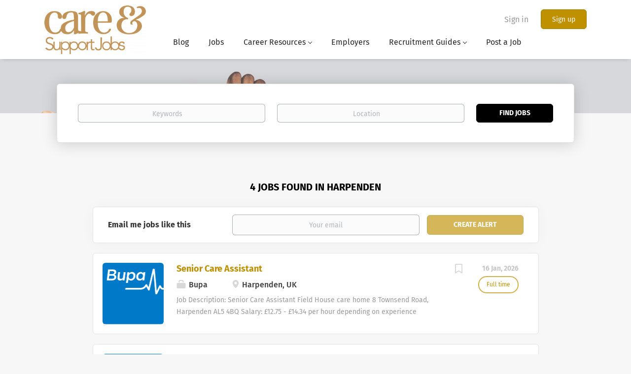

--- FILE ---
content_type: text/html;charset=utf-8
request_url: https://careandsupportjobs.co.uk/cities/jobs-in-harpenden/
body_size: 9552
content:
<!DOCTYPE html>
<html lang="en">
<head>
	<meta charset="utf-8">
	<meta http-equiv="X-UA-Compatible" content="IE=edge">
	<meta name="viewport" content="width=device-width, initial-scale=1">
	<!-- The above 3 meta tags *must* come first in the head; any other head content must come *after* these tags -->

	<meta name="keywords" content="">
	<meta name="description" content="Jobs in Harpenden from Care and Support Jobs">
	<meta name="viewport" content="width=device-width, height=device-height, initial-scale=1.0, target-densityDpi=device-dpi">
	<link rel="alternate" type="application/rss+xml" title="Jobs" href="https://careandsupportjobs.co.uk/rss/">

	<title>Jobs in Harpenden | Care and Support Jobs</title>

	<link href="https://cdn.smartjobboard.com/2025.09/templates/BootstrapDND/assets/styles.css" rel="stylesheet">
	<link href="https://careandsupportjobs.co.uk/templates/BootstrapDND/assets/style/styles.css?v=1759912566.913" rel="stylesheet" id="styles">

	<link rel="icon" href="https://careandsupportjobs.co.uk/templates/BootstrapDND/assets/images/download-150x150.png" type="image/x-icon" />
<link href="https://cdn.smartjobboard.com/fonts/fira-sans/style.css" rel="stylesheet" type="text/css" media="print" onload="this.media='all'; this.onload=null;">
<meta property="og:type" content="website" />
<meta property="og:site_name" content="Care and Support Jobs" />
<meta property="og:url" content="https://careandsupportjobs.co.uk/cities/jobs-in-harpenden/" />
<meta property="og:title" content="Jobs in Harpenden | Care and Support Jobs" />
<meta property="og:description" content="Jobs in Harpenden from Care and Support Jobs" />
<meta property="og:image" content="https://careandsupportjobs.co.uk/templates/BootstrapDND/assets/images/cohesion-care-logo-300x144.png" />
<meta name="twitter:image" content="https://careandsupportjobs.co.uk/templates/BootstrapDND/assets/images/cohesion-care-logo-300x144.png">
<script type="application/ld+json">{"@context":"https:\/\/schema.org","@type":"WebSite","url":"https:\/\/careandsupportjobs.co.uk","image":"https:\/\/careandsupportjobs.co.uk\/templates\/BootstrapDND\/assets\/images\/cohesion-care-logo-300x144.png","description":"Care and Support Jobs is an online platform designed for workers, and employers in the care sector. We aim to connect employers and job seekers.","keywords":"care and support jobs","name":"Care and Support Jobs","potentialAction":{"@type":"SearchAction","target":"https:\/\/careandsupportjobs.co.uk\/jobs\/?q={q}","query-input":"required name=q"}}</script>
            <!-- Global Site Tag (gtag.js) - Google Analytics -->
        <script async src="https://www.googletagmanager.com/gtag/js?id=UA-156250077-2"></script>
        <script>
            window.dataLayer = window.dataLayer || [];
            function gtag(){ dataLayer.push(arguments); }
            gtag('js', new Date());
                            gtag('config', 'UA-156250077-2', { 'anonymize_ip': true });
                                        gtag('config', 'UA-110320771-1', {
                    'anonymize_ip': true,
                    'dimension1': 'careandsupportjobs.mysmartjobboard.com',
                    'dimension2': 'BootstrapDND'
                });
                    </script>
            <script>
    </script>	<style type="text/css">/*
a[href="?user_group_id=JobSeeker"],
.form-group.login-help.text-center > div > a:nth-child(2) { 
  display: none; 
}
.form-group.login-help.text-center > div { color: #FFF; }
.form-group.login-help.text-center > div > a:hover { text-decoration: none; }
*/</style>
	
</head>
<body>
	<nav class="navbar navbar-default">
	<div class="container container-fluid">
		<div class="logo navbar-header">
			<a class="logo__text navbar-brand" href="https://careandsupportjobs.co.uk">
				<img src="https://careandsupportjobs.co.uk/templates/BootstrapDND/assets/images/cohesion-care-logo-300x144.png" alt="Care and Support Jobs" />
			</a>
		</div>
		<div class="burger-button__wrapper burger-button__wrapper__js visible-sm visible-xs"
			 data-target="#navbar-collapse" data-toggle="collapse">
			<a href="#" aria-label="Navigation Menu"><div class="burger-button"></div></a>
		</div>
		<div class="collapse navbar-collapse" id="navbar-collapse">
			<div class="visible-sm visible-xs">
													<ul class="nav navbar-nav navbar-left">
            <li class="navbar__item ">
            <a class="navbar__link" href="/blog/" ><span>Blog</span></a>
                    </li>
            <li class="navbar__item ">
            <a class="navbar__link" href="/jobs/" ><span>Jobs</span></a>
                    </li>
            <li class="navbar__item  dropdown">
            <a class="navbar__link" href="/career-resources/" ><span>Career Resources</span></a>
                            <ul class="dropdown-menu">
                                            <li class="navbar__item ">
                            <a class="navbar__link" href="/care-qualities/" ><span>Care Qualities</span></a>
                        </li>
                                            <li class="navbar__item ">
                            <a class="navbar__link" href="/rewards-benefits/" ><span>Rewards & Benefits</span></a>
                        </li>
                                            <li class="navbar__item ">
                            <a class="navbar__link" href="/day-in-the-life/" ><span>Day in the life</span></a>
                        </li>
                                            <li class="navbar__item ">
                            <a class="navbar__link" href="/roles-in-care/" target="_blank"><span>Roles in Care</span></a>
                        </li>
                                            <li class="navbar__item ">
                            <a class="navbar__link" href="/different-types-of-care/" ><span>Different Types of Care</span></a>
                        </li>
                                            <li class="navbar__item ">
                            <a class="navbar__link" href="/a-career-in-care/" ><span>A Career in Care</span></a>
                        </li>
                                            <li class="navbar__item ">
                            <a class="navbar__link" href="/volunteer/" ><span>Volunteer</span></a>
                        </li>
                                            <li class="navbar__item ">
                            <a class="navbar__link" href="/refugee-support/" ><span>Refugee Support</span></a>
                        </li>
                                            <li class="navbar__item ">
                            <a class="navbar__link" href="/faqs/" target="_blank"><span>Frequently Asked Questions about Care</span></a>
                        </li>
                                    </ul>
                    </li>
            <li class="navbar__item ">
            <a class="navbar__link" href="/companies/" ><span>Employers</span></a>
                    </li>
            <li class="navbar__item  dropdown">
            <a class="navbar__link" href="/recruitment-guides/" ><span>Recruitment Guides</span></a>
                            <ul class="dropdown-menu">
                                            <li class="navbar__item ">
                            <a class="navbar__link" href="/blank-cv-template/" ><span>Blank CV template</span></a>
                        </li>
                                            <li class="navbar__item ">
                            <a class="navbar__link" href="/application-hints-and-tips/" ><span>Application hints and tips</span></a>
                        </li>
                                            <li class="navbar__item ">
                            <a class="navbar__link" href="/the-application-process/" ><span>The Application Process</span></a>
                        </li>
                                            <li class="navbar__item ">
                            <a class="navbar__link" href="/interview-tips/" ><span>Interview Tips</span></a>
                        </li>
                                    </ul>
                    </li>
            <li class="navbar__item ">
            <a class="navbar__link" href="/add-listing/?listing_type_id=Job" ><span>Post a Job</span></a>
                    </li>
    </ul>


				
			</div>
			<ul class="nav navbar-nav navbar-right">
									<li class="navbar__item navbar__item ">
						<a class="navbar__link navbar__login" href="https://careandsupportjobs.co.uk/login/">Sign in</a>
					</li>
					<li class="navbar__item navbar__item__filled"><a class="navbar__link  btn__blue" href="https://careandsupportjobs.co.uk/registration/">Sign up</a></li>
							</ul>
			<div class="visible-md visible-lg">
									<ul class="nav navbar-nav navbar-left">
            <li class="navbar__item ">
            <a class="navbar__link" href="/blog/" ><span>Blog</span></a>
                    </li>
            <li class="navbar__item ">
            <a class="navbar__link" href="/jobs/" ><span>Jobs</span></a>
                    </li>
            <li class="navbar__item  dropdown">
            <a class="navbar__link" href="/career-resources/" ><span>Career Resources</span></a>
                            <ul class="dropdown-menu">
                                            <li class="navbar__item ">
                            <a class="navbar__link" href="/care-qualities/" ><span>Care Qualities</span></a>
                        </li>
                                            <li class="navbar__item ">
                            <a class="navbar__link" href="/rewards-benefits/" ><span>Rewards & Benefits</span></a>
                        </li>
                                            <li class="navbar__item ">
                            <a class="navbar__link" href="/day-in-the-life/" ><span>Day in the life</span></a>
                        </li>
                                            <li class="navbar__item ">
                            <a class="navbar__link" href="/roles-in-care/" target="_blank"><span>Roles in Care</span></a>
                        </li>
                                            <li class="navbar__item ">
                            <a class="navbar__link" href="/different-types-of-care/" ><span>Different Types of Care</span></a>
                        </li>
                                            <li class="navbar__item ">
                            <a class="navbar__link" href="/a-career-in-care/" ><span>A Career in Care</span></a>
                        </li>
                                            <li class="navbar__item ">
                            <a class="navbar__link" href="/volunteer/" ><span>Volunteer</span></a>
                        </li>
                                            <li class="navbar__item ">
                            <a class="navbar__link" href="/refugee-support/" ><span>Refugee Support</span></a>
                        </li>
                                            <li class="navbar__item ">
                            <a class="navbar__link" href="/faqs/" target="_blank"><span>Frequently Asked Questions about Care</span></a>
                        </li>
                                    </ul>
                    </li>
            <li class="navbar__item ">
            <a class="navbar__link" href="/companies/" ><span>Employers</span></a>
                    </li>
            <li class="navbar__item  dropdown">
            <a class="navbar__link" href="/recruitment-guides/" ><span>Recruitment Guides</span></a>
                            <ul class="dropdown-menu">
                                            <li class="navbar__item ">
                            <a class="navbar__link" href="/blank-cv-template/" ><span>Blank CV template</span></a>
                        </li>
                                            <li class="navbar__item ">
                            <a class="navbar__link" href="/application-hints-and-tips/" ><span>Application hints and tips</span></a>
                        </li>
                                            <li class="navbar__item ">
                            <a class="navbar__link" href="/the-application-process/" ><span>The Application Process</span></a>
                        </li>
                                            <li class="navbar__item ">
                            <a class="navbar__link" href="/interview-tips/" ><span>Interview Tips</span></a>
                        </li>
                                    </ul>
                    </li>
            <li class="navbar__item ">
            <a class="navbar__link" href="/add-listing/?listing_type_id=Job" ><span>Post a Job</span></a>
                    </li>
    </ul>


				
			</div>
		</div>
	</div>
</nav>

<div id="apply-modal" class="modal fade" tabindex="-1">
	<div class="modal-dialog">
		<div class="modal-content">
			<div class="modal-header">
				<button type="button" class="close" data-dismiss="modal" aria-label="Close"></button>
				<h4 class="modal-title"></h4>
			</div>
			<div class="modal-body">
			</div>
		</div>
	</div>
</div>


	<div id="loading"></div>

	<div class="modal fade" id="message-modal" tabindex="-1" role="dialog" aria-labelledby="message-modal-label">
		<div class="modal-dialog" role="document">
			<div class="modal-content">
				<div class="modal-header">
					<button type="button" class="close" data-dismiss="modal" aria-label="Close"></button>
					<h4 class="modal-title" id="message-modal-label">Modal title</h4>
				</div>
				<div class="modal-body">

				</div>
				<div class="modal-footer">
					<button type="button" class="btn btn-default" data-dismiss="modal">Close</button>
				</div>
			</div>
		</div>
	</div>

	<div class="flash-messages">
		                
	</div>

	
					<div class="page-row page-row-expanded">
				<div class="display-item">
					
						
	<div class="search-header "></div>
	<div class="quick-search__inner-pages ">
			<div class="container container-fluid quick-search">
	<div class="quick-search__wrapper well">
		<form action="https://careandsupportjobs.co.uk/jobs/" class="form-inline row" target="_top">
			<div class="form-group form-group__input ">
				<label for="keywords" class="form-label sr-only">Keywords</label>
				<input type="text" value="" class="form-control form-control__centered" name="q" id="keywords" placeholder="Keywords" />
			</div>
							<div class="form-group form-group__input">
					<label for="Location" class="form-label sr-only">Location</label>
<input type="text" name="l" id="Location" class="form-control form-control__google-location" value="" placeholder="Location"/>
<input type="hidden" name="r" disabled />
				</div>
																																															<input type="hidden" name="city" value="harpenden">
										<div class="form-group form-group__btn">
				<label for="quick-search" class="form-label sr-only">Find Jobs</label>
				<button id="quick-search" type="submit" class="quick-search__find btn btn__orange btn__bold ">Find Jobs</button>
			</div>
		</form>
	</div>
</div>


	</div>
	<div class="container">
        		<div class="details-body details-body__search no-refine-search">
						<div class="search-results__top clearfix">
													<h1 class="search-results__title browse-by__title">
																				                                4 jobs found in harpenden																		</h1>
												</div>
							<div class="col-sm-3 col-xs-12 refine-search desktop-hide hidden-xs-480">
					<a class="toggle--refine-search visible-xs" role="button" data-toggle="collapse" href="#" aria-expanded="true">
						Refine Search					</a>
					<div class="refine-search__wrapper">
						<div class="quick-search__inner-pages visible-xs-480">
								<div class="container container-fluid quick-search">
	<div class="quick-search__wrapper well">
		<form action="https://careandsupportjobs.co.uk/jobs/" class="form-inline row" target="_top">
			<div class="form-group form-group__input ">
				<label for="keywords-3" class="form-label sr-only">Keywords</label>
				<input type="text" value="" class="form-control form-control__centered" name="q" id="keywords-3" placeholder="Keywords" />
			</div>
							<div class="form-group form-group__input">
					<label for="Location3" class="form-label sr-only">Location3</label>
<input type="text" name="l" id="Location3" class="form-control form-control__google-location" value="" placeholder="Location3"/>
<input type="hidden" name="r" disabled />
				</div>
																																															<input type="hidden" name="city" value="harpenden">
										<div class="form-group form-group__btn">
				<label for="quick-search-3" class="form-label sr-only">Find Jobs</label>
				<button id="quick-search-3" type="submit" class="quick-search__find btn btn__orange btn__bold ">Find Jobs</button>
			</div>
		</form>
	</div>
</div>


						</div>
					</div>
				</div>
				<div class="clearfix"></div>
						<div class="search-results  search-results__small">
				<div class="section" data-type="job_alert_form" data-name="Job Alert Form"  >
    <form action="https://careandsupportjobs.co.uk/job-alerts/create/?city=harpenden" method="get" class="well alert__form alert__form-search form-inline with-captcha">
        <input type="hidden" name="action" value="save" />
        <input type="hidden" name="email_frequency" value="daily">
        <div class="alert__messages hidden"></div>
        <label for="alert-email">Email me jobs like this</label>
        <div class="form-group alert__form__input" data-field="email">
            <input id="alert-email" type="email" class="form-control" name="email" value="" placeholder="Your email">
        </div>
        <div class="form-group alert__form__input">
            <input type="submit" name="save" value="Create alert" class="btn__submit-modal btn btn__blue btn__bold">
        </div>
    </form>
    </div>
				<div class="widgets__container editable-only     " data-name="job_search_list">
            <div class="section" data-type="listing_search_list" data-name="Select fields for job search results" >
            			<article class="media well listing-item listing-item__jobs ">
    <div class="media-left listing-item__logo">
        <a href="https://careandsupportjobs.co.uk/job/115831/senior-care-assistant/" tabindex="-1">
                            <img class="media-object profile__img-company" src="https://careandsupportjobs.co.uk/files/pictures/Bupa-logo.png" alt="Bupa">
                    </a>
    </div>
    <div class="media-body">
        <div class="media-right text-right">
                            <a class="save-job" data-toggle="modal" data-target="#apply-modal" data-id="115831" title="Save" data-href="/saved-jobs/?id=115831&action=save&reload=✓" rel="nofollow" href="#"></a>
                                        <div class="listing-item__date">
                    16 Jan, 2026
                </div>
                                                                                                        <span class="listing-item__employment-type">Full time</span>
                                                        </div>
                    <div class="media-heading listing-item__title">
                <a href="https://careandsupportjobs.co.uk/job/115831/senior-care-assistant/" class="link">Senior Care Assistant</a>
            </div>
        
                <div class="listing-item__info clearfix">
                            <span class="listing-item__info--item listing-item__info--item-company">
                    Bupa
                </span>
                                        <span class="listing-item__info--item listing-item__info--item-location">
                    Harpenden, UK
                </span>
                    </div>
                    <div class="listing-item__desc">
                  Job Description:   Senior Care Assistant   Field House care home  8 Townsend Road, Harpenden AL5 4BQ  Salary: £12.75 - £14.34 per hour depending on experience  Permanent day shifts    We make health happen   Here at Bupa we support those when they need it the most. Our care homes are dedicated to delivering person-centred care, supporting independence and honouring choice to help our residents live their best lives.  As a Senior Care Assistant, we understand how crucial your role is to our home. Not only driving a team of Care Assistants that deliver high quality, personal care to our residents, but also inspiring, developing, and nurturing them to be their best every day.   We'll train you on all aspects of digital care, which is transforming how we work, making things easier and letting you focus on clinical excellence and care for our residents. And as healthcare experts for over 75 years, we're committed to continually training you in the clinical and social care developments...
            </div>
                    </div>
</article>

						<article class="media well listing-item listing-item__jobs ">
    <div class="media-left listing-item__logo">
        <a href="https://careandsupportjobs.co.uk/job/115832/administrator/" tabindex="-1">
                            <img class="media-object profile__img-company" src="https://careandsupportjobs.co.uk/files/pictures/Bupa-logo.png" alt="Bupa">
                    </a>
    </div>
    <div class="media-body">
        <div class="media-right text-right">
                            <a class="save-job" data-toggle="modal" data-target="#apply-modal" data-id="115832" title="Save" data-href="/saved-jobs/?id=115832&action=save&reload=✓" rel="nofollow" href="#"></a>
                                        <div class="listing-item__date">
                    16 Jan, 2026
                </div>
                                                                                                        <span class="listing-item__employment-type">Full time</span>
                                                        </div>
                    <div class="media-heading listing-item__title">
                <a href="https://careandsupportjobs.co.uk/job/115832/administrator/" class="link">Administrator</a>
            </div>
        
                <div class="listing-item__info clearfix">
                            <span class="listing-item__info--item listing-item__info--item-company">
                    Bupa
                </span>
                                        <span class="listing-item__info--item listing-item__info--item-location">
                    Harpenden, UK
                </span>
                    </div>
                    <div class="listing-item__desc">
                  Job Description:   Financial Administrator   Field House care home  8 Townsend Road, Harpenden AL5 4BQ  Salary: From £27,872.00 per annum  Permanent full time  Welcome bonus: £1000*   We make health happen   Here at Bupa we support those when they need it the most. Our care homes are dedicated to delivering person-centred care, supporting independence and honouring choice to help our residents live their best lives.   You'll help us make health happen by:    Using bespoke software to raise invoices, process income including cash allocation, complete banking and take appropriate action in relation to debt management.  Liaising with Local and Health Authorities to ensure appropriate information and payment is received.  Ensuring correct and complete documentation including Terms and Conditions are provided and recorded for all admissions.  Safeguarding monies on behalf of residents and funds raised by the home, recording and reconciling transactions to bank statements.  Ensuring...
            </div>
                    </div>
</article>

						<article class="media well listing-item listing-item__jobs ">
    <div class="media-left listing-item__logo">
        <a href="https://careandsupportjobs.co.uk/job/115712/housekeeping-assistant/" tabindex="-1">
                            <img class="media-object profile__img-company" src="https://careandsupportjobs.co.uk/files/pictures/Bupa-logo.png" alt="Bupa">
                    </a>
    </div>
    <div class="media-body">
        <div class="media-right text-right">
                            <a class="save-job" data-toggle="modal" data-target="#apply-modal" data-id="115712" title="Save" data-href="/saved-jobs/?id=115712&action=save&reload=✓" rel="nofollow" href="#"></a>
                                        <div class="listing-item__date">
                    14 Jan, 2026
                </div>
                                                                                                                    </div>
                    <div class="media-heading listing-item__title">
                <a href="https://careandsupportjobs.co.uk/job/115712/housekeeping-assistant/" class="link">Housekeeping Assistant</a>
            </div>
        
                <div class="listing-item__info clearfix">
                            <span class="listing-item__info--item listing-item__info--item-company">
                    Bupa
                </span>
                                        <span class="listing-item__info--item listing-item__info--item-location">
                    Harpenden, UK
                </span>
                    </div>
                    <div class="listing-item__desc">
                  Job Description:   Housekeeping Assistant   Field House Care Home  8 Townsend Road, Harpenden AL5 4BQ  Salary: £12.60 - £13.60 per hour depending on experience  Permanent part time - 20 hours per week    We make health happen   Here at Bupa we support those when they need it the most. Our care homes are dedicated to delivering person-centred care, supporting independence and honouring choice to help our residents live their best lives. Housekeeping Assistants have a knack for tidying up and a passion for helping others. They make a real difference every day by creating a warm and welcoming environment for our residents. Our care home is a place where every detail counts, and our team work together to ensure our residents feel right at home.   You'll help us make health happen by:    You'll be responsible for maintaining high standards of cleanliness within the home, working closely with our other housekeeping and maintenance staff  Always ensuring our residents are kept happy, you...
            </div>
                    </div>
</article>

						<article class="media well listing-item listing-item__jobs ">
    <div class="media-left listing-item__logo">
        <a href="https://careandsupportjobs.co.uk/job/115713/chef-manager/" tabindex="-1">
                            <img class="media-object profile__img-company" src="https://careandsupportjobs.co.uk/files/pictures/Bupa-logo.png" alt="Bupa">
                    </a>
    </div>
    <div class="media-body">
        <div class="media-right text-right">
                            <a class="save-job" data-toggle="modal" data-target="#apply-modal" data-id="115713" title="Save" data-href="/saved-jobs/?id=115713&action=save&reload=✓" rel="nofollow" href="#"></a>
                                        <div class="listing-item__date">
                    14 Jan, 2026
                </div>
                                                                                                        <span class="listing-item__employment-type">Full time</span>
                                                        </div>
                    <div class="media-heading listing-item__title">
                <a href="https://careandsupportjobs.co.uk/job/115713/chef-manager/" class="link">Chef Manager</a>
            </div>
        
                <div class="listing-item__info clearfix">
                            <span class="listing-item__info--item listing-item__info--item-company">
                    Bupa
                </span>
                                        <span class="listing-item__info--item listing-item__info--item-location">
                    Harpenden, UK
                </span>
                    </div>
                    <div class="listing-item__desc">
                  Job Description:   Chef Manager   Field House Care Home  8 Townsend Road, Harpenden AL5 4BQ  Salary: £29,931.20 - £37,024 depending on experience + £2000 annual bonus*  Permanent full time position  Welcome bonus: £1000**    We make health happen   Here at Bupa, we support those when they need it the most. Our care homes are dedicated to delivering person-centred care, supporting independence and honouring choice to help our residents live their best lives.   You'll help us make health happen by:    Using your passion for cooking and experience in a fresh food kitchen to create a varied and nutritional menu in line with the dietary needs and preferences of our residents  Using your natural leadership skills to train and mentor the kitchen team to deliver an excellent dining experience  Being innovative in your approach to cooking and maintaining high standards  Managing all mandatory paperwork including: adhering to COSHH and HACCP guidelines, company policies and procedures,...
            </div>
                    </div>
</article>

			                <button type="button" class="load-more btn btn__white" data-page="1" data-backfilling="true" data-backfilling-page="0">
            Load more        </button>
    </div>

    </div>



			</div>
		</div>
			</div>


                            <link rel="canonical" href="https://careandsupportjobs.co.uk/cities/jobs-in-harpenden/">

					
				</div>
			</div>
			

	<div class="page-row hidden-print">
    
    <div class="widgets__container editable-only     " data-name="footer">
            <div class="section" data-type="footer" data-name="Footer" >
    <footer class="footer">
        <div class="container">
                        <div>
<div>
<ul>
<li><a class="footer-nav__link" href="https://careandsupportjobs.co.uk/">Home</a></li>
<li><a class="footer-nav__link" href="https://careandsupportjobs.co.uk/contact/">Contact</a></li>
<li><a class="footer-nav__link" href="https://careandsupportjobs.co.uk/terms-of-use/">Terms &amp; Conditions</a></li>
</ul>
</div>
<div>
<ul>
<li>Employer</li>
<li><a class="footer-nav__link" href="https://careandsupportjobs.co.uk/add-listing/?listing_type_id=Job">Post a Job</a></li>
<li><a class="footer-nav__link" href="https://careandsupportjobs.co.uk/login/">Sign in</a></li>
</ul>
</div>
<div>
<ul>
<li>Job Seeker</li>
<li><a class="footer-nav__link" href="https://careandsupportjobs.co.uk/jobs/">Find Jobs</a></li>
<li><a href="https://careandsupportjobs.co.uk/privacy-policy/">Privacy Policy</a></li>
</ul>
</div>
<div>
<ul>
<li><a class="footer-nav__link footer-nav__link-social footer-nav__link-twitter" href="https://twitter.com/CareandSupport1">Twitter</a></li>
</ul>
</div>
</div>
<div>&copy; 2008-2026 Powered by <a title="Job Board Software, Script" href="https://www.smartjobboard.com" target="_blank" rel="noopener noreferrer">SmartJobBoard Job Board Software</a></div>        </div>
    </footer>
</div>

    </div>



</div>
	<script src="https://cdn.smartjobboard.com/2025.09/templates/BootstrapDND/assets/scripts.js"></script>
	<script>
		document.addEventListener("touchstart", function() { }, false);

		// Set global javascript value for page
		window.SJB_GlobalSiteUrl = 'https://careandsupportjobs.co.uk';
		window.SJB_UserSiteUrl   = 'https://careandsupportjobs.co.uk';

		function message(title, content) {
			var modal = $('#message-modal');
			modal.find('.modal-title').html(title);
			modal.find('.modal-body').html(content);
			modal.modal('show');
		}

		$(document).ready(function() {
			$('table').each(function() {
				$(this).wrap('<div class="table-responsive"/>')
			});
		});
	</script>

	<script src="https://careandsupportjobs.co.uk/system/ext/jquery/bootstrap-datepicker/i18n/bootstrap-datepicker.en.min.js?v=2025.09"></script>

	 <meta name="csrf-token" content="">                 <script>
                    $(document).ready(function() {
                        var recaptchaStarted = false;
                        function recaptchaLoad () {
                            if (!recaptchaStarted) {
                                recaptchaStarted = true;
                                $('body').append('<scr' + 'ipt src="https://www.google.com/recaptcha/api.js?onload=recaptchaOnLoad&render=explicit" async defer></scr' + 'ipt>')
                                $(window).off('scroll', recaptchaLoad);
                            }
                        }
                        $('.with-captcha :submit').each(function() {
                            if (!$(this).prop('disabled')) {
                                $(this).prop('disabled', true);
                                $(this).data('pre-captcha-disabled', true);
                            }
                        });
                        $('.with-captcha :input').keydown(recaptchaLoad);
                        setTimeout(recaptchaLoad, 5000);
                        $(window).on('scroll', recaptchaLoad);
                    });
                </script>            <script>
                var recaptchaLoaded = false;
                function recaptchaOnLoad() {
                    if (typeof captchaCompleted != 'undefined') {
                        return;
                    }
                    recaptchaLoaded = true;
                    $('.with-captcha').each(function() {
                        var form = $(this);
                        if (form.data('captcha-inited')) {
                            return true;
                        }
                        form.data('captcha-inited', true);
                        var recaptcha = $('<div class="recaptcha-container form-group"></div>');
                        form.find('input[type="submit"]')
                            .after(recaptcha);
                        recaptcha.uniqueId();
                        var id = grecaptcha.render(recaptcha.attr('id'), {
                            'sitekey': '6LcKwyAUAAAAANWAgSImC3RWxGe4Dz0A2qeuwwl3',
                            'size': 'invisible',
                            'badge': 'bottomright',
                            'hl': 'en',
                            'callback': function() {
                                form.data('captcha-triggered', true);
                                form.submit();
                            }
                        });
                
                        form.submit(function(e) {
                            if (!$(this).data('captcha-triggered')) {
                                e.preventDefault();
                                e.stopImmediatePropagation();
                                grecaptcha.execute(id);
                            }
                        });
                
                        var handlers = $._data(this, 'events')['submit'];
                        // take out the handler we just inserted from the end
                        var handler = handlers.pop();
                        // move it at the beginning
                        handlers.splice(0, 0, handler);
                        
                        $('.with-captcha :submit').each(function() {
                            if ($(this).prop('disabled') && $(this).data('pre-captcha-disabled')) {
                                $(this).prop('disabled', false);
                            }
                        });
                    });
                }
                
                function newRecaptchaForm() {
                    if (recaptchaLoaded) { // preventing node inserted before recaptcha load
                        recaptchaOnLoad();
                    }
                }
                const observer = new MutationObserver(newRecaptchaForm);
                observer.observe($('body').get(0), { childList: true, subtree: true });
            </script> <script src="https://gdc.indeed.com/ads/apiresults.js"></script>     <div>         <script class="location-autocomplete">

            $('.form-control__google-location').keydown(function (e) {
                if (e.which == 13 && $('.ui-autocomplete:visible').length) {
                    return false;
                }
            });

            $('input.form-control__google-location').autocomplete({
                delay: 100,
                classes: {
                    'ui-autocomplete': 'google-autocomplete'
                },
                select: function(event) { // ios input cursor padding fix for long strings
                    setTimeout(function() {
                        event.target.blur();
                        event.target.focus();
                    }, 0);
                },
                source: function(request, response) {
                                            $.get('https://geo.smartjobboard.com/autocomplete/', {
                            country: "GB",                            l: request.term,
                            lang: 'en'
                        }, function(suggestions) {
                                                            if ('Remote'.toLocaleLowerCase().startsWith(request.term.toLocaleLowerCase())) {
                                    suggestions.unshift('Remote');
                                }
                                                        response(suggestions);
                        });
                                    }
            });

            $.ui.autocomplete.prototype._renderItem = function (ul, item) {
                var label = item.label.replace(new RegExp("([^\\w\\d]" + $.ui.autocomplete.escapeRegex(this.term) + ")", "i"), "<strong>$1</strong>");
                if (label == item.label) {
                    label = item.label.replace(new RegExp("(" + $.ui.autocomplete.escapeRegex(this.term) + ")", "i"), "<strong>$1</strong>");
                }
                item.label = label;
                return $("<li></li>")
                    .data("item.autocomplete", item)
                    .append("<a>" + item.label + "</a>")
                    .appendTo(ul);
            };

        </script>
    </div>
         <script>
            $(document).on('submit', '.alert__form', function(e) {
                e.preventDefault();
                var form = $(this).closest('form');
                form.find('input[type="submit"]').prop('disabled', true);
                $('.field-error').removeClass('field-error');
                form.ajaxSubmit({
                    success: function(data) {
                        var response = $('<div>' + data + '</div>');
                        if ($('.alert__form-search').length && response.find('.alert-danger').length == 0) {
                            $('.alert__form-search').replaceWith(data);
                            return;
                        }
                        form.find('.alert__messages').empty().append(response.find('.alert'));
                        response.find('.field-error').each(function() {
                            form.find('.form-group[data-field="' + $(this).data('field') + '"]').addClass('field-error');
                        });
                        if ($('.alert-form__jobpage').length && !$('.alert-form__jobpage .field-error').length) {
                            $('.alert-form__jobpage').addClass('success')
                        }
                    },
                    complete: function() {
                        form.find('input[type="submit"]').prop('disabled', false);
                    }
                });
            });
        </script>
         <script>
        $(document).on('click', '.save-job', function() {
            var self = $(this);
            if (self.is('[data-toggle="modal"]')) {
                return;
            }
            var isSaved = self.is('.save-job__saved');
            $.get('/saved-jobs/', {
                "action": isSaved ? 'delete' : 'save',
                "id": self.data('id')
            }, function(response) {
                self.toggleClass('save-job__saved', !isSaved);
                self.attr('title', isSaved ? 'Save' : 'Remove from saved');
            });
            return false;
        });

            </script>
 
         <script>
        var listingPerPage = 20;

        $('#create-alert').submit(function(e) {
            var form = $(this);
            form.find('input[type="submit"]').prop('disabled', true);
            $('#create-alert').ajaxSubmit({
                url:  $('#create-alert').attr('action'),
                success: function(data) {
                    var response = $('<div>' + data + '</div>');
                    response.find('.field-error').each(function() {
                        $('#create-alert').find('.form-group[data-field="' + $(this).data('field') + '"]').addClass('field-error');
                    });
                    $('#create-alert .alert__messages').empty().append(response.find('.alert'));
                    if ($('#create-alert .alert-danger').length == 0) {
                        $('#create-alert').find('.form-control[name="email"]').text('').val('');
                        $('#create-alert').find('.btn').blur();
                    }
                },
                complete: function() {
                    form.find('input[type="submit"]').prop('disabled', false);
                }
            });
            e.preventDefault();
        });

                    $(document).ready(function() {
                $('.load-more').trigger('click');
            });
        

        $('.load-more').click(function() {
            var self = $(this);
            var page = parseInt(self.data('page')) + 1;
			var s = $('html').scrollTop();
			self.addClass('loading');
            if (self.data('backfilling')) {
                page = parseInt(self.data('backfilling-page')) + 1;
                self.data('backfilling-page', page);

				// request to listings providers
				$.get("https://careandsupportjobs.co.uk/ajax/?city=harpenden&action=request_for_listings&page=" + page, function(data) {
					if (data.length > 0) {
						$('.no-listings-found').hide();
					} else {
						self.prop('disabled', true);
						$('.no-listings-found').removeClass('hidden');
					}
					self.before(data);
					$('html').scrollTop(s);
					if ($('.listing_item__backfilling').length < listingPerPage) {
						self.hide();
					}
					self.removeClass('loading');
				});
				return;
			}

			$.get('?city=harpenden&page=' + page, function(data) {
									window.history.replaceState( { } , '', '?city=harpenden&p=' + page);
								var listings = $(data).find('.listing-item');
				self.removeClass('loading');
				if (listings.length) {
					$('.listing-item').last().after(listings);
					$('html').scrollTop(s);
					self.data('page', page);
				}
				if (listings.length !== listingPerPage) {
					if ('1') {
						self.data('backfilling', true);
						$('.load-more').click();
					} else {
						self.hide();
					}
				}
			});
		});

					$(document).on('click', '.listing-item', function() {
				window.history.replaceState( { } , '', '?city=harpenden&p=' + $('.load-more').data('page') + '&s=' + $('html').scrollTop());
			});

                    
    </script>
     <script>
        $('.navbar__link').on('touchstart focus', function () {
            var i = $(this).parents('.navbar__item');
            var result = !(i.is('.dropdown') && !$(this).is('.hover')) || $(document).width() < 993;
            $('.navbar__link.hover').removeClass('hover');
            i.find('.navbar__link').addClass('hover');
            return result;
        });

        $(document).on('click', function (e) {
            var dropdown = $('.navbar__link.hover').closest('.navbar__item');

            if (!dropdown.is(e.target) && dropdown.has(e.target).length === 0) {
                dropdown.find('.navbar__link.hover').removeClass('hover');
            }
        });
    </script>
 	<script>
		$("#apply-modal")
			.on('show.bs.modal', function(event) {
				if (!$(event.target).is('#apply-modal')) return;
				var button = $(event.relatedTarget);
				var titleData = button.data('title');
				var self = $(this);
				var updateTiny = typeof tinyconfig != 'undefined';
				self.find('.modal-title').text(titleData);
				if (button.data('applied')) {
					self.find('.modal-body').html('<p class="alert alert-danger">' + "You already applied to this job" + '</p>');
					return;
				}
				$.get(button.data('href'), function(data) {
					if (typeof data == 'object') {
						window.location.href = data.redirect;
						return;
					}
					self.find('.modal-body').html(data);
					self.find('.form-control').first().focus().select();
					if (updateTiny) {
						setTimeout(function () {
							tinymce.remove();
							tinymce.init(tinyconfig);
						}, 0);
					}
				});
			})
			.on('shown.bs.modal', function() {
				$(this).find('.form-control').first().focus().select();
			});
	</script>
 
    
</body>
</html>